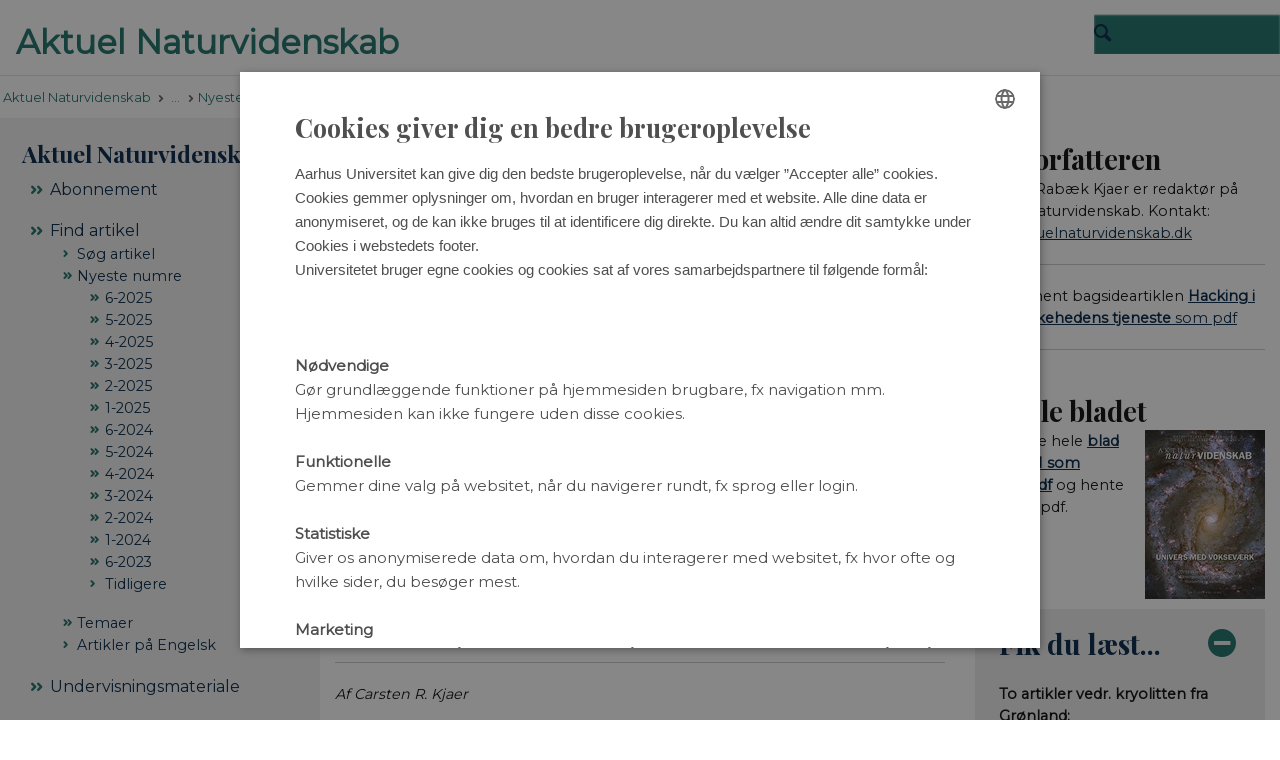

--- FILE ---
content_type: text/html; charset=utf-8
request_url: https://aktuelnaturvidenskab.dk/find-artikel/nyeste-numre/2-2021/bagsiden
body_size: 8740
content:
<!DOCTYPE html>
<html lang="da" class="no-js">
<head>

<meta charset="utf-8">
<!-- 
	This website is powered by TYPO3 - inspiring people to share!
	TYPO3 is a free open source Content Management Framework initially created by Kasper Skaarhoj and licensed under GNU/GPL.
	TYPO3 is copyright 1998-2026 of Kasper Skaarhoj. Extensions are copyright of their respective owners.
	Information and contribution at https://typo3.org/
-->



<title>Hacking i menneskehedens tjeneste</title>
<script>
  var cookieScriptVersion = "202209090739";
  var cookieScriptId = "5607bc1694a2584637568626b6a46aa8";
</script>
<meta name="DC.Language" scheme="NISOZ39.50" content="da">
<meta name="DC.Title" content="Hacking i menneskehedens tjeneste">
<meta name="DC.Description" content="Hacking i menneskehedens tjeneste - Artikel i Aktuel Naturvidenskab blad nummer 2-2021">
<meta name="DC.Keywords" content="cybersikkerhed, hacking, bagsiden
">
<meta http-equiv="Last-Modified" content="2025-02-21T09:51:09+01:00">
<meta name="DC.Date" scheme="ISO8601" content="2025-02-21T09:51:09+01:00">
<meta name="DC.Contributor" content="">
<meta name="DC.Creator" content="4187@au.dk">
<meta name="DC.Publisher" content="Aarhus Universitet">
<meta name="DC.Type" content="text/html">
<meta name="generator" content="TYPO3 CMS">
<meta name="description" content="Hacking i menneskehedens tjeneste - Artikel i Aktuel Naturvidenskab blad nummer 2-2021">
<meta http-equiv="content-language" content="da">
<meta name="author" content="4187@au.dk">
<meta name="twitter:card" content="summary">
<meta name="rating" content="GENERAL">


<link rel="stylesheet" href="/typo3temp/assets/css/4adea90c81bdd79ac4f5be3b55a7851c.css?1763105400" media="all">
<link rel="stylesheet" href="https://cdn.au.dk/2016/assets/css/app.css" media="all">
<link rel="stylesheet" href="https://cdn.au.dk/components/umd/all.css" media="all">
<link rel="stylesheet" href="/_assets/bba0af3e32dafabe31c0da8e169fa8c4/Css/fluid_styled_content.css?1768999294" media="all">
<link rel="stylesheet" href="/_assets/56b797f8bb08f87b2b0a4b7706a3f2d6/Css/Powermail/CssDemo.css?1768999291" media="all">
<link rel="stylesheet" href="/_assets/56b797f8bb08f87b2b0a4b7706a3f2d6/Css/powermail-overrides.css?1768999291" media="all">
<link rel="stylesheet" href="/_assets/d336a48cc75b0ce72905efb565ce5df1/Css/news-basic.css?1768999295" media="all">
<link rel="stylesheet" href="https://customer.cludo.com/css/511/2151/cludo-search.min.css" media="all">
<link rel="stylesheet" href="https://fonts.googleapis.com/css?family=Montserrat|Playfair+Display:400,700" media="all">
<link rel="stylesheet" href="https://aktuelnaturvidenskab.dk/fileadmin/Aktuel_Naturvidenskab/Nyt_design/aktuel-2016.css?1520498003" media="all">


<script src="https://cdn.jsdelivr.net/npm/react@16.13.1/umd/react.production.min.js"></script>
<script src="https://cdn.jsdelivr.net/npm/react-dom@16.13.1/umd/react-dom.production.min.js"></script>
<script src="https://cdn.jsdelivr.net/npm/axios@0.19.2/dist/axios.min.js"></script>
<script src="https://cdn.jsdelivr.net/npm/dom4@2.1.5/build/dom4.js"></script>
<script src="https://cdn.jsdelivr.net/npm/es6-shim@0.35.5/es6-shim.min.js"></script>
<script src="https://cdn.au.dk/2016/assets/js/vendor.js"></script>
<script src="https://cdn.au.dk/2016/assets/js/app.js"></script>
<script src="https://cdnjs.cloudflare.com/ajax/libs/mathjax/2.7.1/MathJax.js?config=TeX-AMS-MML_HTMLorMML"></script>
<script src="https://cdn.jsdelivr.net/npm/@aarhus-university/au-designsystem-delphinus@latest/public/projects/typo3/js/app.js"></script>
<script src="/_assets/d336a48cc75b0ce72905efb565ce5df1/JavaScript/Infobox.js?1768999295"></script>


<base href="//aktuelnaturvidenskab.dk/"><link href="https://cdn.au.dk/favicon.ico" rel="shortcut icon" /><meta content="AU normal contrast" http-equiv="Default-Style" /><meta http-equiv="X-UA-Compatible" content="IE=Edge,chrome=1" /><meta name="viewport" content="width=device-width, initial-scale=1.0"><meta name="si_pid" content="138977" />
<script>
    var topWarning = false;
    var topWarningTextDa = '<style type="text/css">@media (max-width: 640px) {.ie-warning a {font-size:0.8em;} .ie-warning h3 {line-height: 1;} } .ie-warning h3 {text-align:center;} .ie-warning a {padding: 0;} .ie-warning a:hover {text-decoration:underline;}</style><h3><a href="https://medarbejdere.au.dk/corona/">Coronavirus: Information til studerende og medarbejdere</a></h3>';
    var topWarningTextEn = '<style type="text/css">@media (max-width: 640px) {.ie-warning a {font-size:0.8em;} .ie-warning h3 {line-height: 1;} } .ie-warning h3 {text-align:center;} .ie-warning a:hover {text-decoration:underline;}</style><h3><a href="https://medarbejdere.au.dk/en/corona/">Coronavirus: Information for students and staff</a></h3>';
    var primaryDanish = true;
</script>
<script>
    var cludoDanishPath = '/soegning';
    var cludoEnglishPath = '/en/site-search';
    var cludoEngineId = 10251;
</script>
<link rel="image_src" href="//www.au.dk/fileadmin/res/facebookapps/au_standard_logo.jpg" />
<script>
if (location.protocol !== 'https:') {location.protocol = 'https:';}
AU.ready.push(function () {
    jQuery('a[href$="/"]').each(function(){ this.href = this.href.replace(/\/$/,''); });
});
</script>

<!-- Pingdom hash not set -->
<link rel="schema.dc" href="http://purl.org/dc/elements/1.1/" /><link rel="stylesheet" type="text/css" href="https://cdn.jsdelivr.net/npm/@aarhus-university/au-designsystem-delphinus@latest/public/projects/typo3/style.css" media="all">
<link rel="canonical" href="https://aktuelnaturvidenskab.dk/find-artikel/nyeste-numre/2-2021/bagsiden"/>

<!-- This site is optimized with the Yoast SEO for TYPO3 plugin - https://yoast.com/typo3-extensions-seo/ -->
<script type="application/ld+json">[{"@context":"https:\/\/www.schema.org","@type":"BreadcrumbList","itemListElement":[{"@type":"ListItem","position":1,"item":{"@id":"https:\/\/auinstallation31.cs.au.dk\/","name":"TYPO3"}},{"@type":"ListItem","position":2,"item":{"@id":"https:\/\/aktuelnaturvidenskab.dk\/","name":"Aktuel Naturvidenskab"}},{"@type":"ListItem","position":3,"item":{"@id":"https:\/\/aktuelnaturvidenskab.dk\/find-artikel","name":"Find artikel"}},{"@type":"ListItem","position":4,"item":{"@id":"https:\/\/aktuelnaturvidenskab.dk\/find-artikel\/nyeste-numre","name":"Nyeste numre"}},{"@type":"ListItem","position":5,"item":{"@id":"https:\/\/aktuelnaturvidenskab.dk\/find-artikel\/nyeste-numre\/2-2021","name":"2-2021"}},{"@type":"ListItem","position":6,"item":{"@id":"https:\/\/aktuelnaturvidenskab.dk\/find-artikel\/nyeste-numre\/2-2021\/bagsiden","name":"Bagsiden"}}]}]</script>
</head>
<body class="department layout14 level4">


    







        
    




    

<header>
    <div class="row section-header no-topmenu">
        <div class="large-12 medium-12 small-12 columns logo">
            <a class="main-logo" href="" itemprop="url">
                <object data="aktuelnaturvidenskab.dk" type="image/svg+xml" alt="Aarhus Universitets logo" aria-labelledby="section-header-logo">
                    <p id="section-header-logo">Aarhus Universitets logo</p>
                </object>
            </a>
            <div class="hide-for-small-only find">
                <a class="button find-button float-right" type="button" data-toggle="find-dropdown">Find</a>
                <div class="dropdown-pane bottom " id="find-dropdown" data-dropdown data-hover="false"
                    data-hover-pane="false" data-close-on-click="true">
                    <div id="find-container" class="find-container"></div>
                </div>
            </div>
            <div class="search">
                
<div class="au_searchbox" id="cludo-search-form" role="search">
    <form class="au_searchform">
        <fieldset>
            <input class="au_searchquery" type="search" value="" name="searchrequest" id="cludo-search-form-input" aria-autocomplete="list"
                   aria-haspopup="true" aria-label="Indtast søgekriterium" title="Indtast søgekriterium" />
            <input class="au_searchbox_button" type="submit" title="Søg" value="Søg" />
        </fieldset>
    </form>
</div>

            </div>
            <div class="language-selector">
                

    
        
    
        
    
        
    
        
    
        
    
        
    
        
    


            </div>
            <nav class="utility-links"></nav>
        </div>
    </div>
    
    <div class="row section-title">
        <div class=" large-10 medium-10 columns">
            <h1>
                <a href="/">AU</a>
            </h1>
        </div>
        <div class="large-2 medium-2 small-2 columns seal text-right">
            
        </div>
    </div>
    <div class="row header-menu">
        <div class="columns medium-12 large-12 small-12 small-order-2">
            <div class="title-bar align-right" data-responsive-toggle="menu" data-hide-for="medium">
                <div class="mobile-nav">
                    <button class="menu-icon" data-toggle></button>
                </div>
            </div>
            
        </div>
    </div>
    <div id="fade"></div>
</header>





    <div class="row breadcrumb align-right hide-for-small-only">
        <div class="columns medium-12">
            <div id="au_breadcrumb"><span class="breadcrumb-prefix">Du er her:</span>&#160;<a href="https://aktuelnaturvidenskab.dk">Aktuel Naturvidenskab</a><span class="icon-bullet_rounded">&#160;</span><a href="/find-artikel">Find artikel</a><span class="icon-bullet_rounded">&#160;</span><a href="/find-artikel/nyeste-numre/6-2025">Nyeste numre</a><span class="icon-bullet_rounded">&#160;</span><a href="/find-artikel/nyeste-numre/2-2021">2-2021</a><span class="icon-bullet_rounded">&#160;</span><strong>Bagsiden</strong></div>
        </div>
    </div>
    <div class="row">
        <nav class="small-12 large-3 medium-4 columns medium-only-portrait-4 pagenav left-menu align-top">
            <h3 class="menu-title"><a href="/">Aktuel Naturvidenskab</a></h3><ul id="au_section_nav_inner_list"><li class="au_branch"><a href="/abonnement/bestilling-af-abonnement">Abonnement</a></li><li class="au_branch au_selected_branch"><a href="/find-artikel">Find artikel</a><ul><li class="lvl2"><a href="https://galleri.au.dk/an/main/reportview">Søg artikel</a></li><li class="au_branch au_selected_branch"><a href="/find-artikel/nyeste-numre/6-2025">Nyeste numre</a><ul><li class="au_branch lvl3"><a href="/find-artikel/nyeste-numre/6-2025">6-2025</a></li><li class="au_branch lvl3"><a href="/find-artikel/nyeste-numre/5-2025">5-2025</a></li><li class="au_branch lvl3"><a href="/find-artikel/nyeste-numre/4-2025">4-2025</a></li><li class="au_branch lvl3"><a href="/find-artikel/nyeste-numre/3-2025">3-2025</a></li><li class="au_branch lvl3"><a href="/find-artikel/nyeste-numre/2-2025">2-2025</a></li><li class="au_branch lvl3"><a href="/find-artikel/nyeste-numre/1-2025">1-2025</a></li><li class="au_branch lvl3"><a href="/find-artikel/nyeste-numre/6-2024">6-2024</a></li><li class="au_branch lvl3"><a href="/find-artikel/nyeste-numre/5-2024">5-2024</a></li><li class="au_branch lvl3"><a href="/find-artikel/nyeste-numre/4-2024">4-2024</a></li><li class="au_branch lvl3"><a href="/find-artikel/nyeste-numre/3-2024">3-2024</a></li><li class="au_branch lvl3"><a href="/find-artikel/nyeste-numre/2-2024">2-2024</a></li><li class="au_branch lvl3"><a href="/find-artikel/nyeste-numre/1-2024">1-2024</a></li><li class="au_branch lvl3"><a href="/find-artikel/nyeste-numre/6-2023">6-2023</a></li><li class="lvl3"><a href="/find-artikel/nyeste-numre/tidligere">Tidligere</a></li></ul></li><li class="au_branch lvl2"><a href="/find-artikel/temaer/tema-om-co2">Temaer</a></li><li class="lvl2"><a href="/find-artikel/artikler-paa-engelsk">Artikler på Engelsk</a></li></ul></li><li class="au_branch"><a href="/undervisningsmateriale/alle-opgavesaet">Undervisningsmateriale</a></li><li class="au_branch"><a href="/om-os">Om os</a></li></ul>
        </nav>
        <div class="small-12 large-9 medium-8 columns medium-only-portrait-8 content main" id="au_content">
            <div class="row">
                <div class="large-8 medium-8 medium-only-portrait-12 small-12 columns">
                    
                    

        

        <div id="c707870" class="csc-default csc-frame frame frame-default frame-type-textpic frame-layout-0 ">
            
            
                



            
            

    
        



    


            

    <div class="ce-textpic ce-center ce-above">
        
            

    <div class="ce-gallery" data-ce-columns="1" data-ce-images="1">
        
            <div class="ce-outer">
                <div class="ce-inner">
        
        
            <div class="ce-row">
                
                    
                        <div class="ce-column">
                            

        
<figure class="image csc-textpic">
    
            
                    <a href="/fileadmin/_processed_/5/b/csm_foto-bagsiden2-21_7e5390d1f1.jpg" class="lightbox" rel="lightbox[707870]" title="Jens Myrup Pedersen i færd med at tænke som en hacker.">
                        
<div class="csc-textpic-imagewrap csc-textpic-single-image">
    <img class="image-embed-item" title="Jens Myrup Pedersen i færd med at tænke som en hacker. " src="/fileadmin/Aktuel_Naturvidenskab/htmlartikler/2-2021/foto-bagsiden2-21.jpg" width="459" height="369" loading="lazy" alt="" />
</div>


                    </a>
                
        
    
</figure>


    


                        </div>
                    
                
            </div>
        
        
                </div>
            </div>
        
    </div>



        

        
                <div class="ce-bodytext">
                    
                    <h1><strong>Hacking i menneskehedens tjeneste</strong></h1>
<hr>
<p><strong> Jens Myrup Pedersen lærer sine studerende at tænke som hackere – for det er nødvendigt, hvis man vil bekæmpe de ondsindede hackere.</strong></p>
<hr>
<p><strong></strong><em>Af Carsten R. Kjaer<br></em></p>
<hr>
                </div>
            

        
    </div>


            
                



            
            
                



            
        </div>

    



        

        <div id="c707869" class="csc-default csc-frame frame frame-default frame-type-text frame-layout-0 ">
            
            
                



            
            
                



            
            

    <p>Danskerne er et tillidsfuldt folkefærd. Og det sætter Jens Myrup Pedersen stor pris på. Men da Jens i det daglige er professor ved Aalborg Universitet og forsker og underviser i cybersikkerhed – altså, hvordan vi kan forsvare os mod ondsindede hackere i den digitale verden – er han meget bevidst om, at tilliden har en pris. For det betyder, at vi danskere nogle gange lader os narre af simple tricks på trods af, at vi generelt har et højt uddannelsesniveau. </p>
<p>Han illustrerer problemstillingen med en absolut ikke-digital sag fra Aarhus, som gjorde indtryk på ham, da han for 20 år siden flyttede til byen: </p>
<p>»Den lokale bank havde en deponeringsboks, hvor butikker kunne aflevere dagens kontante omsætning. Nogle kreative tyveknægte havde en dag listet sig til at tape deponeringsboksens indkast over med en seddel om en teknisk fejl. Bankens kunder blev så opfordret til i stedet at benytte den helt almindelige postkasse, som tyvene havde hængt op ved siden af. På trods af den ret primitive metode, var der nogle få, der faktisk hoppede på den, og de følte sig selvfølgelig meget dumme bag efter.« </p>
<h3>Svindel på mange niveauer </h3>
<p>Når Jens Myrup Pedersen nævner det eksempel, er det fordi, cyberkriminalitet heller ikke behøver være teknisk avanceret og svær at gennemskue. </p>
<p>»En stor del af den kriminalitet, vi ser på nettet i dag, minder faktisk meget om eksemplet med bankboksen – simple tricks, som vi slet ikke kan forstå, at nogen kan hoppe på, før vi selv går i vandet«, siger Jens Myrup Pedersen. »Men som et tillidsfuldt folkefærd er det klart, at vi bliver sårbare, når alverdens kriminelle pludselig har adgang til os«. </p>
<p>Når alt, vi skal gøre for at udføre en handling svarende til at kaste pengene i tyvenes brevkasse, er at klikke på et link i en e-mail, skal det jo gå galt en gang imellem. Andre gange er svindlen mere sofistikeret – for eksempel, når hackere installerer en såkaldt keylogger på en computer, der optager alle tastetryk, så de efterfølgende kan aflure passwords. Typisk er det på en computer, der er offentligt tilgængelig, eksempelvis på et bibliotek. Keyloggeren kan være en lille dims, der sættes i et usb-stik bag på computeren. Og hvem vil opdage det? </p>
<p>Den mest avancerede form for hacking er typisk rettet mod offentlige institutioner eller store virksomheder og kræver store ressourcer at udføre. Derfor er det typisk stater, der står bag, og angrebene desto sværere at forsvare sig mod. </p>
<h3>Tænk som en hacker </h3>
<p>Hackernes motiver kan altså være vidt forskellige og spænde lige fra ønsket om personlig berigelse til strategiske, nationale interesser. </p>
<p>»Når vi skal finde løsninger på problemerne, er det for mig at se vigtigt, at vi ikke smider tilliden over bord i bestræbelserne på at forsvare os mod hackere. Det har derfor altid været en motivation for mig som forsker at udvikle teknologi, der både kan forhindre, opdage og håndtere cyberangreb. Sådan at vi kan færdes online uden at skulle mistænke alt og alle.« </p>
<p>Når Jens underviser sine studerende handler det faktisk meget om at lære dem at tænke og arbejde som en hacker, så de for eksempel kan opdage sikkerhedsbrister før hackerne. </p>
<p>»Det er selvfølgelig en over­vejelse, at det jeg underviser i potentielt vil kunne bruges af ondsindede hackere i frem­tiden. Men den risiko er der jo ved al viden og teknologi – den kan også vendes mod os selv.«</p>
<p> Derfor ser Jens det som en fornem opgave at uddanne de bedste hackere – og han står også med glæde i spidsen for det danske “cyberlandshold”, der til EM i Prag i september skal konkurrere med andre lande om at være bedst til hacke – i det godes tjeneste! </p>
<hr>


            
                



            
            
                



            
        </div>

    



        

        <div id="c631710" class="csc-default csc-frame frame frame-default frame-type-html frame-layout-0 ">
            
            
                



            
            
            

    <script type="text/javascript">topWarning = false;</script>


            
                



            
            
                



            
        </div>

    


                </div>
                <div class="large-4 medium-4 medium-only-portrait-12 small-12 columns related">
                    <div class="au_misc_related_content">

        

        <div id="c708176" class="csc-default csc-frame frame frame-default frame-type-textpic frame-layout-0 ">
            
            
                



            
            

    
        

    
        <div class="csc-header">
            

    
            <h1 class="csc-firstHeader ">
                Om forfatteren
            </h1>
        



            



            



        </div>
    



    


            

    <div class="ce-textpic ce-center ce-above">
        
            



        

        
                <div class="ce-bodytext">
                    
                    <p>Carsten Rabæk Kjaer er redaktør på Aktuel Naturvidenskab. Kontakt: <a href="mailto:crk@aktuelnaturvidenskab.dk">crk@aktuelnaturvidenskab.dk </a></p>
<hr>
<p>Se eller hent bagsideartiklen <a href="https://aktuelnaturvidenskab.dk/fileadmin/Aktuel_Naturvidenskab/nr-2/AN2-2021-bagside-hacking.pdf"><strong>Hacking i menneskehedens tjeneste</strong> som pdf </a></p>
<hr>
                </div>
            

        
    </div>


            
                



            
            
                



            
        </div>

    

</div><div class="au_misc_related_content">

        

        <div id="c707874" class="csc-default csc-frame frame frame-default frame-type-shortcut frame-layout-0 ">
            
            
                



            
            
            

    

        

        <div id="c707414" class="csc-default csc-frame frame frame-default frame-type-textpic frame-layout-0 ">
            
            
                



            
            

    
        

    
        <div class="csc-header">
            

    
            <h1 class="csc-firstHeader ">
                Se hele bladet
            </h1>
        



            



            



        </div>
    



    


            

    <div class="ce-textpic ce-right ce-intext">
        
            

    <div class="ce-gallery" data-ce-columns="1" data-ce-images="1">
        
        
            <div class="ce-row">
                
                    
                        <div class="ce-column">
                            

        
<figure class="image csc-textpic">
    
            <a href="https://e-pages.au.dk/aarhusuniversitet/2425" title="Link til bladre-pdf med blad nr. 2-2021">
                
<div class="csc-textpic-imagewrap csc-textpic-single-image">
    <img class="image-embed-item" title="Link til bladre-pdf med blad nr. 2-2021" alt="Link til bladre-pdf med blad nr. 2-2021" src="/fileadmin/_processed_/0/c/csm_AN2-2021-forside200_817b1276d1.jpg" width="120" height="169" loading="lazy" />
</div>


            </a>
        
    
</figure>


    


                        </div>
                    
                
            </div>
        
        
    </div>



        

        
                <div class="ce-bodytext">
                    
                    <p>Du kan se hele <a href="https://e-pages.au.dk/aarhusuniversitet/2425/html5" target="_self"><strong>blad nr. 2-2021 som bladre-pdf</strong></a> og hente det som pdf.</p>
                </div>
            

        
    </div>


            
                



            
            
                



            
        </div>

    




            
                



            
            
                



            
        </div>

    

</div><div class="au_misc_related_content">

        

        <div id="c707873" class="csc-default csc-frame frame frame-default frame-type-shortcut frame-layout-0 ">
            
            
                



            
            
            

    

        

        <div id="c625760" class="csc-default csc-frame frame frame-custom-22 frame-type-textpic frame-layout-0 au_collapsible">
            
            
                



            
            

    
        

    
        <div class="csc-header">
            

    
            <h1 class="csc-firstHeader ">
                Fik du læst...
            </h1>
        



            



            



        </div>
    



    


            

    <div class="ce-textpic ce-right ce-intext">
        
            



        

        
                <div class="ce-bodytext">
                    
                    <p><strong>To artikler vedr. kryolitten fra Grønland:</strong><br> <a href="https://aktuelnaturvidenskab.dk/fileadmin/Aktuel_Naturvidenskab/nr-6/AN6-2016julius-thomsen.pdf">Julius Thomsen – kemiker, iværksætter og naturfilosof</a><br> Thomsen skabte et profi tabelt industrieventyr ved at udnytte kryolitten.<br> <a href="https://aktuelnaturvidenskab.dk/fileadmin/Aktuel_Naturvidenskab/nr-3/AN3-2015blaamusling.pdf">Søværn og blåmuslinger</a><br> Bl.a. om følgevirkningerne af kryolit-minen ved Ivittuut.</p>
<p><a href="https://aktuelnaturvidenskab.dk/find-artikel/nyeste-numre/5-2022/crispr" target="_self">CRISPR: Et genetisk værktøj mod sygdomme</a></p>
<p><a href="https://aktuelnaturvidenskab.dk/find-artikel/nyeste-numre/1-2023/med-james-webb-tilbage-til-selve-tidens-rand" target="_self">Med James Webb tilbage til selve tidens rand</a></p>
<p><a href="https://aktuelnaturvidenskab.dk/find-artikel/nyeste-numre/3-2023/rna-teknologi-det-naeste-kvantespring-i-udviklingen-af-laegemidler" target="_self">RNA-teknologi: Det næste kvantespring i udviklingen af lægemidler</a></p>
<p><a href="https://aktuelnaturvidenskab.dk/find-artikel/nyeste-numre/2-2023/problematiske-fluorstoffer-overalt" target="_self">Problematiske fluorstoffer overalt (PFAS)</a></p>
                </div>
            

        
    </div>


            
                



            
            
                



            
        </div>

    




            
                



            
            
                



            
        </div>

    

</div><div class="au_misc_related_content">

        

        <div id="c707871" class="csc-default csc-frame frame frame-default frame-type-shortcut frame-layout-0 ">
            
            
                



            
            
            

    

        

        <div id="c623167" class="csc-default csc-frame frame frame-custom-22 frame-type-text frame-layout-0 au_collapsible">
            
            
                



            
            
                

    
        <div class="csc-header">
            

    
            <h1 class="csc-firstHeader ">
                Intropakke
            </h1>
        



            



            



        </div>
    



            
            

    <p><strong>Tilbud til nye abonnenter:</strong><br>Bestil en intropakke med otte helt nye numre plus abonnement i et år (6 numre) for kun 354,- kr. inkl. porto &amp; ekspedition. Bestil via: <strong><a href="https://aktuelnaturvidenskab.dk/abonnement/bestilling-af-abonnement">abonnementssiden</a></strong>.
</p>
<hr>


            
                



            
            
                



            
        </div>

    




            
                



            
            
                



            
        </div>

    

</div>
                </div>
                <div class="column medium-12 small-12">
                    <div class="au_contentauthor">
                        
<div class="au_contentauthor-revised">
    Revideret
    21.02.2025
</div>

    -
    <div class="tx-lfcontactauthor-pi1">
        <a href="mailto:jd@au.dk?subject=t3Pageid:138977_t3PageUrl:http://aktuelnaturvidenskab.dk/find-artikel/nyeste-numre/2-2021/bagsiden" >Jørgen Dahlgaard</a>
    </div>




                    </div>
                </div>
            </div>
        </div>
    </div>
    <footer>
        
        
        
        <div class="page-id row">138977&nbsp;/ i31</div>
    </footer>

<script src="https://cdn.au.dk/apps/react/findwidget/latest/app.js"></script>
<script src="/_assets/948410ace0dfa9ad00627133d9ca8a23/JavaScript/Powermail/Form.min.js?1760518844" defer="defer"></script>
<script src="/_assets/56b797f8bb08f87b2b0a4b7706a3f2d6/JavaScript/Powermail/Tabs.min.js?1768999291"></script>
<script>
/*<![CDATA[*/
/*TS_inlineFooter*/

var alertCookies = false;


/*]]>*/
</script>

</body>
</html>

--- FILE ---
content_type: text/css; charset=utf-8
request_url: https://aktuelnaturvidenskab.dk/fileadmin/Aktuel_Naturvidenskab/Nyt_design/aktuel-2016.css?1520498003
body_size: 4890
content:
body {background: #fff;}
body label, button {font-family: 'Montserrat', sans-serif;}
body p {font-family: 'Montserrat', sans-serif;}
body ul li {font-family: 'Montserrat', sans-serif; font-size: 16px;}
body h1 {padding-top: 20px !important;}
body h1, h2, h3 {font-family: 'Playfair Display', serif; font-weight: bold; display: inline-block !important;}
body h3 {font-size: 24px; line-height: 24px;}
body .aubanner h2 {font-family: 'Playfair Display', serif; font-size: 42px; font-weight: bold; line-height: 42px;}
body a:hover {text-decoration: underline;}
body .aubanner a:hover {text-decoration: none !important;}
header div.row.sectionheader h2 a {color: #1B7067; font-family: 'Montserrat', sans-serif; font-weight: normal !important;}
#au_breadcrumb {font-family: 'Montserrat', sans-serif; text-align: left;}
#au_breadcrumb a {text-decoration: none; border-bottom: none; color: #1B7067;}
header .row .clearfix {border-bottom: 1px solid #ddd;}
.main a {text-decoration: none;} /* Fjerner underline på links generelt */
h1, h2, h3, h4, h5, h6 {margin-top: .2rem !important;}
.content h1 {border: none;}

/* Ændring af farver generelt */
.bg-dark-magenta {background-color: #1B7067 !important}
.csc-frame.au_collapsible > .csc-header:after, .csc-frame.au_collapsed > .csc-header:after {color: #1B7067 !important;}
/*.main>div:last-child {background-color: #1B7067}*/

/* Fix logo og header i 2016 skabelon */
.main-logo object {display: none;}
a.main-logo::after {content: "Aktuel Naturvidenskab"; color: #1B7067 !important; font-size: 3rem; font-weight: bold; position: absolute; top: 18px; left: 0; font-family: 'Montserrat', sans-serif;}
header .section-header.row .columns {background-color: #fff; padding-left: 0;}
.department header .find {display: none;}
.row.section-title {display: none;}
.department header .section-header.row {height: 75px;}
.department header .search {right: 0; padding-top: 1.3rem;}
.columns.medium-10.large-10.small-12.small-order-2 {display: none;}
.breadcrumb .columns {padding-left: 0;}

/* Generel margin og padding */
.au_collapsible {margin-bottom: 16px;}
.aubanner {margin-bottom: 16px;}
.sectionheader h2 {margin-left:0;}
.search {padding-right: 0;}

/* Det øverste fokusfelt */
#focusid_0 h1 {font-family: 'Playfair Display', serif; color: #000; background: none; font-size: 48px !important; line-height: 48px !important; text-transform: none;}
#focusid_0 p {font-family: 'Montserrat', sans-serif; font-size: 24px !important; line-height: 1.3; color: #000; background: none; padding: 0;}
#focusid_0 .au_focus_content {width: 25%; bottom: auto; top: 24px; padding: 0 24px 24px 24px;}

.large-12.columns.content h1 {font-family: 'Playfair Display', serif; color: #000; font-size: 42px; border-bottom: none; padding-left: 0; line-height: 42px;}

.large-12.columns.content p {font-family: 'Montserrat', sans-serif; font-size: 16px;}

.large-12.columns.content a {border-bottom: none; color: #000;}

.large-4.column.last {padding-right: 0;}

.twoone.row {display: flex; margin: 16px 0; overflow-x: hidden;}

.onetwo.row {margin: 16px 0;}
.onetwo.row > div:first-child {padding-left: 0;}
.onetwo.row > div:last-child {padding-right: 0;}

.two.row > div:first-child {padding-left: 0;}

.three.row {display: flex; margin: 16px 0; overflow-x: hidden;}
.three.row > div > div div.aubanner {margin-bottom: 0; position: static;}
.three.row > div:first-child {padding-left: 0;}
.three.row > div:last-child {padding-right: 0;}

.aubanner-content-header-pos h2 {font-family: 'Playfair Display', serif; color: #000 !important; font-size: 42px;}
.aubanner.hastext .aubanner-content, .aubanner.overlay_full .aubanner-content {background-size: cover;}
.aubanner .aubanner-content-header:after, .aubanner .aubanner-content-header .aubanner-2 .aubanner-content:after {display: none;}
.aubanner.aubanner-2:after {display: none;}

/* Ændring til almindeligt fokusfelt */
.au_focus {background-size: cover; background-position: center;}
.au_focus p {color: #000; background-color: transparent; padding-left: 0;}
.au_focus_content {background: rgb(255,255,255); background: rgba(255,255,255,0.8); width: 350px; bottom: 24px; !important; top: auto; padding:  0 24px 24px 24px;}
.au_focus_content h1 {background-color: transparent !important; background: transparent; text-transform: none !important; font-size: 28px !important; line-height: 32px !important;}

/* Banner til arkiv, quiz, abonnement */
/*#c459834 > div > a > div h2 {background-color: transparent; color: #fff !important; font-size: 46px; line-height: 46px; padding-top: 30px;}
#c459835 > div > a > div h2 {background-color: transparent; color: #fff !important; text-align: center !important; font-size: 46px; line-height: 46px; padding-top: 30px;}
#c509191 > div > a > div h2 {background-color: transparent; color: #fff !important; text-align: center !important; font-size: 46px; line-height: 46px; padding-top: 30px;}*/
.large-4.medium-4.small-12.column.last h2 {background-color: transparent; color: #fff !important; text-align: center !important; font-size: 46px; line-height: 46px; padding-top: 30px;}


/* Nyhedsbrevstilmelding */
#c459844 {background-color: #1B7067; padding: 1px 2em; text-align: center; height: 400px;}
#c459844 h1 {border-top: none; color: #fff;}
#c459844 a {color: #fff; border-bottom: none;}
#c459844 > div {background-color: transparent;}
#c459844 label {color: #fff !important; font-size: 16px;}
#c459844 button {background-color: #fff; color: #000 !important; font-size: 16px; width: 100%; font-weight: bold; transition: .2s ease-in-out; height: 40px; margin-top: 30px;}
#c459844 button:hover {background-color: #c1c1c1;}
#c459844 input[type="text"], input[type="password"], input[type="date"], input[type="datetime"], input[type="datetime-local"], input[type="month"], input[type="week"], input[type="email"], input[type="number"], input[type="search"], input[type="tel"], input[type="time"], input[type="url"], input[type="color"], textarea {background-color: #fff; border: none; height: 40px;}

/* Ændring til collapsible element */
.au_collapsible {padding: 16px 24px;}
.au_collapsible h1 {padding-top: inherit !important;}
.au_collapsible h1 {text-transform: none !important; font-size: 28px !important; line-height: 32px !important;}
.au_collapsible h1, #au_content .column .au_collapsible h1 {color: #1B7067;}
.csc-frame.au_collapsible > .csc-header:after, .csc-frame.au_collapsed > .csc-header:after {top: 8px; margin-right: 24px;}

/* Ændring til størrelse på et enkelt billede i eget element */
.csc-textpic.csc-textpic-center.csc-textpic-above .csc-textpic-single-image {width: 100% !important;}
.csc-textpic.csc-textpic-center.csc-textpic-above .csc-textpic-single-image img {width: 100% !important;}

/* Gør baggrundsfarve på søgeikonet groen */
input#cludo-search-form-input {
    background-color: #1B7067 !important;
    box-shadow: inset 0 1px 2px #fff;
    color: #fff;
}

/* Gør søgeikonet blåt */
.au_searchform:before {
    color: #002546;
}

/* Søgefeltet */
#tx_googlequery_searchform_ss_q {border-top: none; box-shadow: none; border-left: none; border-right: none; border-bottom: 5px solid #1B7067;}
.department header .search {width: inherit;}

/* Vandret menu til forsiden */
.dropbtn {color: #fff; padding: 16px; font-size: 16px; font-weight: normal; border: none; cursor: pointer; background-color: #1B7067; font-family: 'Montserrat', sans-serif; transition: .2s;}
a.dropbtn {color: #fff !important;}
a.dropbtn:hover {text-decoration: none;}

/* The container <div> - needed to position the dropdown content */
.dropdown {position: relative; display: inline-block; z-index: 999; height: 52px; margin-top: 15px;}

/* Dropdown Content (Hidden by Default) */
.dropdown-content {display: none; position: absolute; background-color: #f9f9f9; min-width: 160px; margin-top: 15px;}

/* Links inside the dropdown */
.dropdown-content a {font-family: 'Montserrat', sans-serif; color: #000; padding: 12px 16px; text-decoration: none; display: block;}

/* Change color of dropdown links on hover */
.dropdown-content a:hover {color: #fff !important; background-color: #1B7067; text-decoration: none;}

/* Show the dropdown menu on hover */
.dropdown:hover .dropdown-content {display: block;}

/* Change the background color of the dropdown button when the dropdown content is shown */
.dropdown:hover .dropbtn {background-color: #1B7067; opacity: 0.9;}

.no-desktop {display: none !important;}


/****** UNDERSIDER ******/
/****** Template med layout5.level1 ******/
/* Venstre menu - body.layout5.level1 */
body.layout5.level1 .pagenav h3 {display: none !important;}
body.layout5.level1 .pagenav {background-color: transparent;}
body.layout5.level1 .pagenav ul li:before {background-color: transparent; border: none; background-image: inherit; margin-top: 7px;}
body.layout5.level1 #au_section_nav_inner_list {position: fixed;}
body.layout5.level1 #au_section_nav_inner_list a {color: #1B7067 !important;}

/* Kolonnen i midten med brødtekst - body.layout5.level1  */
body.layout5.level1 .large-9 {border-left: 1px solid #ddd;}
body.layout5.level1 .large-9 p {font-size: 16px !important;}
body.layout5.level1 .large-8 a {border: none !important; font-weight: bold; color: #1B7067 !important;}
body.layout5.level1 .large-9 h1, h2, h3 {padding-left: 0;}
body.layout5.level1 .main a:hover:not(.button), .footer a:hover:not(.button), .universe-utility a:hover:not(.button) {border-bottom: none !important;}
body.layout5.level1 .main .pagenav a {font-family: 'Montserrat', sans-serif;}
body.layout5.level1 .large-8 h1.pagetitle {font-size: 48px !important; line-height: 48px !important;}
body.layout5.level1 .large-8 h1.pagetitle:after {background-color: #1B7067 !important;}
body.layout5.level1 .large-8 h1 strong, h3 strong, h4 strong {font-family: 'Playfair Display', serif;}
body.layout5.level1 .content h2 {font-family: 'Playfair Display', serif; font-weight: normal;}

/* Højrekolonnen - body.layout5.level1  */
body.layout5.level1 .related {padding-top: 26px; padding-bottom: 26px; border-left: 1px solid #ddd;}
body.layout5.level1 li.csc-textpic-image.csc-textpic-firstcol {width: 48% !important; margin-right: 4% !important;}
body.layout5.level1 li.csc-textpic-image.csc-textpic-lastcol {width: 48% !important;}
body.layout5.level1 li.csc-textpic-image.csc-textpic-firstcol img {width: 100%;}
body.layout5.level1 li.csc-textpic-image.csc-textpic-lastcol img {width: 100%;}

/* Nyhedsbrevet på undersider - body.layout5.level1  */
body.layout5.level1 .large-9 div#c458477 {border-bottom: none; margin-bottom: 16px; margin-top: 16px;}

/****** Template med layout5.level2 ******/
/* Venstre menu - body.layout5.level2 */
body.layout5.level2 .pagenav h3 {display: none !important;}
body.layout5.level2 .pagenav {background-color: transparent;}
body.layout5.level2 .pagenav ul li:before {background-color: transparent; border: none; background-image: inherit; margin-top: 7px;}
body.layout5.level2 #au_section_nav_inner_list {position: fixed;}
body.layout5.level2 #au_section_nav_inner_list a {color: #1B7067 !important;}

/* Kolonnen i midten med brødtekst - body.layout5.level2  */
body.layout5.level2 .large-9 {border-left: 1px solid #ddd;}
body.layout5.level2 .large-9 p {font-size: 16px !important;}
body.layout5.level2 .large-8 a {border: none !important; font-weight: bold; color: #1B7067 !important;}
body.layout5.level2 .large-9 h1, h2, h3 {padding-left: 0;}
body.layout5.level2 .main a:hover:not(.button), .footer a:hover:not(.button), .universe-utility a:hover:not(.button) {border-bottom: none !important;}
body.layout5.level2 .main .pagenav a {font-family: 'Montserrat', sans-serif;}
body.layout5.level2 .large-8 h1.pagetitle {font-size: 48px !important; line-height: 48px !important;}
body.layout5.level2 .large-8 h1.pagetitle:after {background-color: #1B7067 !important;}
body.layout5.level2 .large-8 h1 strong, h3 strong, h4 strong {font-family: 'Playfair Display', serif;}
body.layout5.level2 .content h2 {font-family: 'Playfair Display', serif; font-weight: normal;}

/* Højrekolonnen - body.layout5.level2  */
body.layout5.level2 .related {padding-top: 26px; padding-bottom: 26px; border-left: 1px solid #ddd;}
body.layout5.level2 li.csc-textpic-image.csc-textpic-firstcol {width: 48% !important; margin-right: 4% !important;}
body.layout5.level2 li.csc-textpic-image.csc-textpic-lastcol {width: 48% !important;}
body.layout5.level2 li.csc-textpic-image.csc-textpic-firstcol img {width: 100%;}
body.layout5.level2 li.csc-textpic-image.csc-textpic-lastcol img {width: 100%;}

/* Nyhedsbrevet på undersider - body.layout5.level2  */
body.layout5.level2 .large-9 div#c458477 {border-bottom: none; margin-bottom: 16px; margin-top: 16px;}

/*** Template med layout.level3 ***/
/* Venstre menu - body.layout5.level3 */
body.layout5.level3 .pagenav h3 {display: none !important;}
body.layout5.level3 .pagenav {background-color: transparent;}
body.layout5.level3 .pagenav ul li:before {background-color: transparent; border: none; background-image: inherit; margin-top: 7px;}
body.layout5.level3 #au_section_nav_inner_list {position: fixed;}
body.layout5.level3 #au_section_nav_inner_list a {color: #1B7067 !important;}

/* Kolonnen i midten med brødtekst - body.layout5.level3  */
body.layout5.level3 .large-9 {border-left: 1px solid #ddd;}
body.layout5.level3 .large-9 p {font-size: 16px !important;}
body.layout5.level3 .large-8 a {border: none !important; font-weight: bold; color: #1B7067 !important;}
body.layout5.level3 .large-9 h1, h2, h3 {padding-left: 0;}
body.layout5.level3 .main a:hover:not(.button), .footer a:hover:not(.button), .universe-utility a:hover:not(.button) {border-bottom: none !important;}
body.layout5.level3 .main .pagenav a {font-family: 'Montserrat', sans-serif;}
body.layout5.level3 .large-8 h1.pagetitle {font-size: 48px !important; line-height: 48px !important;}
body.layout5.level3 .large-8 h1.pagetitle:after {background-color: #1B7067 !important;}
body.layout5.level3 .large-8 h1 strong, h3 strong, h4 strong {font-family: 'Playfair Display', serif;}
body.layout5.level3 .content h2 {font-family: 'Playfair Display', serif; font-weight: normal;}

/* Højrekolonnen - body.layout5.level3  */
body.layout5.level3 .related {padding-top: 26px; padding-bottom: 26px; border-left: 1px solid #ddd;}
body.layout5.level3 li.csc-textpic-image.csc-textpic-firstcol {width: 48% !important; margin-right: 4% !important;}
body.layout5.level3 li.csc-textpic-image.csc-textpic-lastcol {width: 48% !important;}
body.layout5.level3 li.csc-textpic-image.csc-textpic-firstcol img {width: 100%;}
body.layout5.level3 li.csc-textpic-image.csc-textpic-lastcol img {width: 100%;}

/* Nyhedsbrevet på undersider - body.layout5.level3  */
body.layout5.level3 .large-9 div#c458477 {border-bottom: none; margin-bottom: 16px; margin-top: 16px;}

/* 2016 undersider */
/*** Template med layout.level2 ***/
body.department.layout14.level2 > div:nth-child(4) {border-top: 1px solid #ddd;}
/* Venstre menu - body.layout5.level2 */
body.department.layout14.level2 .pagenav h3 {display: none !important;}
body.department.layout14.level2 .pagenav {background-color: transparent;}
body.department.layout14.level2 .pagenav ul li:before {background-color: transparent; border: none; background-image: inherit;}
body.department.layout14.level2 #au_section_nav_inner_list {position: fixed;}
body.department.layout14.level2 #au_section_nav_inner_list a {color: #1B7067 !important;}
body.department.layout14.level2 label, li:before {color: #1B7067 !important;}

/* Kolonnen i midten med brødtekst - body.layout5.level2  */
body.department.layout14.level2 .large-9 {border-left: 1px solid #ddd;}
body.department.layout14.level2 .large-9 p {font-size: 16px !important;}
body.department.layout14.level2 .large-8 a {border: none !important; font-weight: bold; color: #1B7067 !important;}
body.department.layout14.level2 .large-9 h1, h2, h3 {padding-left: 0;}
body.department.layout14.level2 .main a:hover:not(.button), .footer a:hover:not(.button), .universe-utility a:hover:not(.button) {border-bottom: none !important;}
body.department.layout14.level2 .main .pagenav a {font-family: 'Montserrat', sans-serif;}
body.department.layout14.level2 .large-8 h1.pagetitle {font-size: 48px !important; line-height: 48px !important;}
body.department.layout14.level2 .large-8 h1.pagetitle:after {background-color: #1B7067 !important;}
body.department.layout14.level2 .large-8 h1 strong, h3 strong, h4 strong {font-family: 'Playfair Display', serif;}
body.department.layout14.level2 .content h2 {font-family: 'Playfair Display', serif; font-weight: normal;}

/* Højrekolonnen - body.layout5.level2  */
body.department.layout14.level2 .related {padding-top: 26px; padding-bottom: 26px; border-left: 1px solid #ddd;}
body.department.layout14.level2 li.csc-textpic-image.csc-textpic-firstcol {width: 48% !important; margin-right: 4% !important;}
body.department.layout14.level2 li.csc-textpic-image.csc-textpic-lastcol {width: 48% !important;}
body.department.layout14.level2 li.csc-textpic-image.csc-textpic-firstcol img {width: 100%;}
body.department.layout14.level2 li.csc-textpic-image.csc-textpic-lastcol img {width: 100%;}

/* Nyhedsbrevet på undersider - body.layout5.level2  */
body.department.layout14.level2 .large-9 div#c458477 {border-bottom: none; margin-bottom: 16px; margin-top: 16px;}

/*** Template med layout4.level1 ***/
body.department.layout14.level1 > div:nth-child(4) {border-top: 1px solid #ddd;}
/* Venstre menu - body.layout14.level1 */
body.department.layout14.level1 .pagenav h3 {display: none !important;}
body.department.layout14.level1 .pagenav {background-color: transparent;}
body.department.layout14.level1 .pagenav ul li:before {background-color: transparent; border: none; background-image: inherit;}
body.department.layout14.level1 #au_section_nav_inner_list {position: fixed;}
body.department.layout14.level1 #au_section_nav_inner_list a {color: #1B7067 !important;}
body.department.layout14.level1 label, li:before {color: #1B7067 !important;}

/* Kolonnen i midten med brødtekst - body.layout14.level1  */
body.department.layout14.level1 .large-9 {border-left: 1px solid #ddd;}
body.department.layout14.level1 .large-9 p {font-size: 16px !important;}
body.department.layout14.level1 .large-8 a {border: none !important; font-weight: bold; color: #1B7067 !important;}
body.department.layout14.level1 .large-9 h1, h2, h3 {padding-left: 0;}
body.department.layout14.level1 .main a:hover:not(.button), .footer a:hover:not(.button), .universe-utility a:hover:not(.button) {border-bottom: none !important;}
body.department.layout14.level1 .main .pagenav a {font-family: 'Montserrat', sans-serif;}
body.department.layout14.level1 .large-8 h1.pagetitle {font-size: 48px !important; line-height: 48px !important;}
body.department.layout14.level1 .large-8 h1.pagetitle:after {background-color: #1B7067 !important;}
body.department.layout14.level1 .large-8 h1 strong, h3 strong, h4 strong {font-family: 'Playfair Display', serif;}
body.department.layout14.level1 .content h2 {font-family: 'Playfair Display', serif; font-weight: normal;}

/* Højrekolonnen - body.layout14.level1  */
body.department.layout14.level1 .related {padding-top: 26px; padding-bottom: 26px; border-left: 1px solid #ddd;}
body.department.layout14.level1 li.csc-textpic-image.csc-textpic-firstcol {width: 48% !important; margin-right: 4% !important;}
body.department.layout14.level1 li.csc-textpic-image.csc-textpic-lastcol {width: 48% !important;}
body.department.layout14.level1 li.csc-textpic-image.csc-textpic-firstcol img {width: 100%;}
body.department.layout14.level1 li.csc-textpic-image.csc-textpic-lastcol img {width: 100%;}

/* Nyhedsbrevet på undersider - body.layout14.level1  */
body.department.layout14.level1 .large-9 div#c458477 {border-bottom: none; margin-bottom: 16px; margin-top: 16px;}

/*** Template med layout4.level3 ***/
body.department.layout14.level3 > div:nth-child(4) {border-top: 1px solid #ddd;}
/* Venstre menu - body.layout14.level3 */
body.department.layout14.level3 .pagenav h3 {display: none !important;}
body.department.layout14.level3 .pagenav {background-color: transparent;}
body.department.layout14.level3 .pagenav ul li:before {background-color: transparent; border: none; background-image: inherit;}
body.department.layout14.level3 #au_section_nav_inner_list {position: fixed;}
body.department.layout14.level3 #au_section_nav_inner_list a {color: #1B7067 !important;}
body.department.layout14.level3 label, li:before {color: #1B7067 !important;}

/* Kolonnen i midten med brødtekst - body.layout14.level3  */
body.department.layout14.level3 .large-9 {border-left: 1px solid #ddd;}
body.department.layout14.level3 .large-9 p {font-size: 16px !important;}
body.department.layout14.level3 .large-8 a {border: none !important; font-weight: bold; color: #1B7067 !important;}
body.department.layout14.level3 .large-9 h1, h2, h3 {padding-left: 0;}
body.department.layout14.level3 .main a:hover:not(.button), .footer a:hover:not(.button), .universe-utility a:hover:not(.button) {border-bottom: none !important;}
body.department.layout14.level3 .main .pagenav a {font-family: 'Montserrat', sans-serif;}
body.department.layout14.level3 .large-8 h1.pagetitle {font-size: 48px !important; line-height: 48px !important;}
body.department.layout14.level3 .large-8 h1.pagetitle:after {background-color: #1B7067 !important;}
body.department.layout14.level3 .large-8 h1 strong, h3 strong, h4 strong {font-family: 'Playfair Display', serif;}
body.department.layout14.level3 .content h2 {font-family: 'Playfair Display', serif; font-weight: normal;}

/* Højrekolonnen - body.layout14.level3  */
body.department.layout14.level3 .related {padding-top: 26px; padding-bottom: 26px; border-left: 1px solid #ddd;}
body.department.layout14.level3 li.csc-textpic-image.csc-textpic-firstcol {width: 48% !important; margin-right: 4% !important;}
body.department.layout14.level3 li.csc-textpic-image.csc-textpic-lastcol {width: 48% !important;}
body.department.layout14.level3 li.csc-textpic-image.csc-textpic-firstcol img {width: 100%;}
body.department.layout14.level3 li.csc-textpic-image.csc-textpic-lastcol img {width: 100%;}

/* Nyhedsbrevet på undersider - body.layout14.level3  */
body.department.layout14.level3 .large-9 div#c458477 {border-bottom: none; margin-bottom: 16px; margin-top: 16px;}

/******* RESPONSIV ******/

/* Skærme mellem 768 og 1024px bredde */
@media screen and (min-width: 768px) and (max-width: 1024px){ 
.three.row {display: block;}
#focusid_0 .au_focus_content {width: 94%; margin: 0 3%; bottom: 3%; top: initial;}
#focusid_0 h1 {font-size: 28px !important; line-height: 32px !important;}
#focusid_0 p {font-size: 16px !important;}
.au_focus_content {width: 94%; margin: 0 3% !important; bottom: 3%; top: initial;}
.onetwo.row > div:last-child {padding-left: 0}

/* Dropdown-menuen - centrer den */
#c458987 {margin-top: 20px; text-align: center;}
.dropbtn {font-size: 12px;}
}

@media screen and (max-width: 1439px) { 
a.main-logo::after {left: 16px;}
}

@media screen and (max-width: 420px) {
a.main-logo::after {font-size: 2.5rem!important;}
}

/* Skærme med bredde under 768px */
@media screen and (max-width: 767px) { 
header div.row.sectionheader h2 a {color: #fff !important;}
body.layout5.level1 header div.row.sectionheader h2 a {color: #fff !important;}
#focusid_0 .au_focus_content {width: 94%; margin: 0 3%; bottom: 3%; top: initial; position: absolute;}
#focusid_0 h1 {font-size: 28px !important; line-height: 32px !important;}
#focusid_0 p {font-size: 16px !important; display: block;}
#focusid_0 {min-height: 400px;}
.twoone.row {display: block;}
.onetwo.row > div:last-child {padding-right: 1.3636363636rem;}
.two.row > div:first-child {padding: 0;}
.large-4.column.last {padding: 0;}
.large-12.columns.content h1 {font-size: 1.6rem; line-height: 1.4;}
.three.row {display: block;}
.three.row > div:first-child {padding: 0;}
body .aubanner h2 {font-size: 7.8vw !important; line-height: 1.2 !important;}
.au_collapsible h1 {font-size: initial !important; line-height: initial !important;}
.au_focus_content {width: 94%; margin: 0 3% !important; bottom: 3% !important; top: initial; position: absolute !important;}
.au_focus_content p {display: none;}
.au_focus {min-height: 300px;}
.onetwo.row > div:last-child {padding-left: 0}
.csc-frame.au_collapsible > .csc-header:after, .csc-frame.au_collapsed > .csc-header:after {top: 4px; margin-right: 14px;}
a.main-logo::after {left: 16px;}
.search {display: none !important;}

/* Fix til dropdown-menu på mobiler */
.dropdown {width: 100%; margin-top: 2px;}
.dropdown:last-child {margin-bottom: 2em;}
.dropdown-content {width: 100%; position: static; margin-top: 60px;}
.dropdown-content a:hover {background-color: transparent; color: #000 !important;}
a.dropbtn {width: 100%; margin-bottom: 3px; float: left; text-align: center;}
.no-mobile {pointer-events: none; cursor: default;}
.no-desktop {display: block !important;}
#c458987 {margin-top: 20px;}
body.layout5.level1 #au_section_nav_inner_list {position: relative;}
body.layout5.level2 #au_section_nav_inner_list {position: relative;}
body.layout5.level3 #au_section_nav_inner_list {position: relative;}
body.layout5.level4 #au_section_nav_inner_list {position: relative;}

/* Skjul øverste AU-univers-menu */
#mdd {display: none;}
}




.department header .header-menu .columns {
  background-color: transparent;
}

.header-menu .menu-title {
  display: none !important;
}

.header-menu.open li {
  background: #f9f9f9;
}

@media screen and (max-width: 622px) {
#au_section_nav_inner_list {
  border-bottom: #1B7067 2px solid;
}
}

p#section-header-logo {display:none}

/* Farve på burgermenu */
ul.responsive-pagenav li.au_branch a {
    line-height: inherit;
    color: #002546;
    text-decoration: none;
    cursor: pointer;
}


.header-menu.open li a {
	color: #000;
}




/* Rettelser til h1, h2, h3 og h4 tags */
h1 {
font-size: 2.5rem;
}

h2 {
font-size: 2.3rem;
font-weight:bold !important;
}

body h3 {
font-size: 2.1rem;
}

h4 {
font-size: 1.6rem;
font-weight: bold;
}

/* Rettelser links i højrespalten skal ligne links på f.eks. www.au.dk */
.main a {
text-decoration: underline;
}